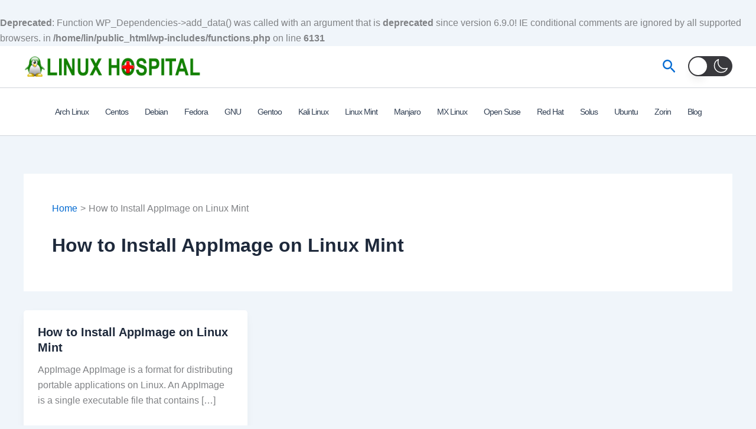

--- FILE ---
content_type: text/html; charset=utf-8
request_url: https://www.google.com/recaptcha/api2/aframe
body_size: 268
content:
<!DOCTYPE HTML><html><head><meta http-equiv="content-type" content="text/html; charset=UTF-8"></head><body><script nonce="bw9YDUvcYq_QiGCJ-8mK-g">/** Anti-fraud and anti-abuse applications only. See google.com/recaptcha */ try{var clients={'sodar':'https://pagead2.googlesyndication.com/pagead/sodar?'};window.addEventListener("message",function(a){try{if(a.source===window.parent){var b=JSON.parse(a.data);var c=clients[b['id']];if(c){var d=document.createElement('img');d.src=c+b['params']+'&rc='+(localStorage.getItem("rc::a")?sessionStorage.getItem("rc::b"):"");window.document.body.appendChild(d);sessionStorage.setItem("rc::e",parseInt(sessionStorage.getItem("rc::e")||0)+1);localStorage.setItem("rc::h",'1769901359353');}}}catch(b){}});window.parent.postMessage("_grecaptcha_ready", "*");}catch(b){}</script></body></html>